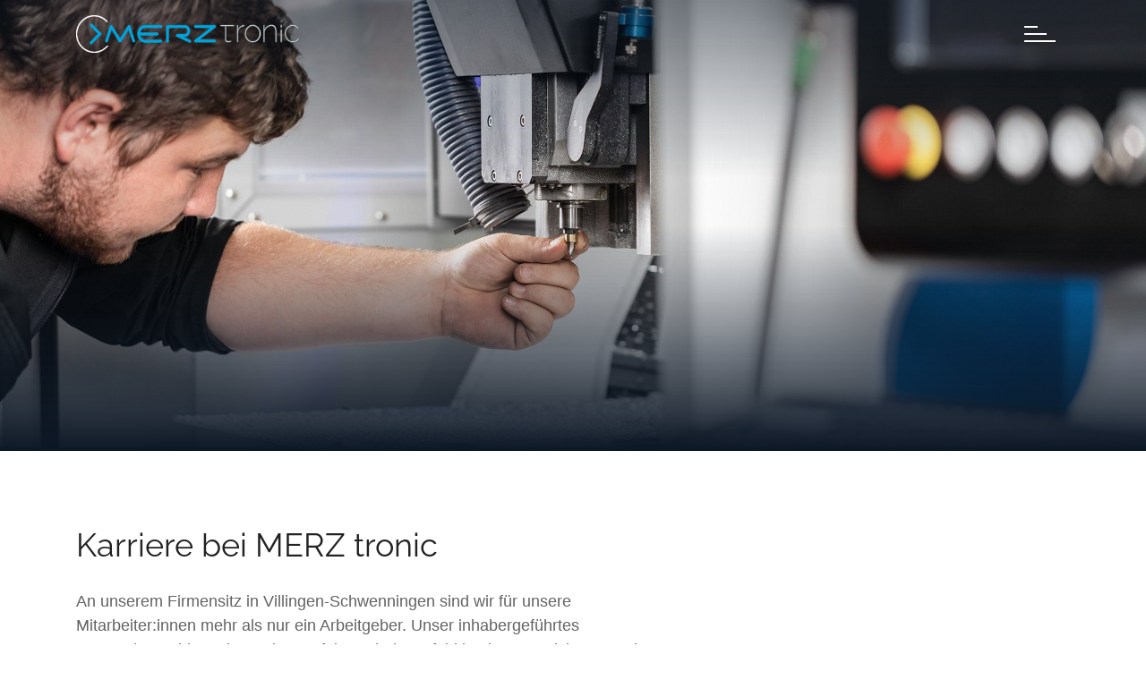

--- FILE ---
content_type: text/html; charset=UTF-8
request_url: https://www.merztronic.com/karriere/
body_size: 16763
content:
<!DOCTYPE html>
<html lang="de">
<head>
    <meta charset="UTF-8">
    <meta name="viewport" content="width=device-width, initial-scale=1">
    <meta http-equiv="X-UA-Compatible" content="IE=edge">
    <link rel="profile" href="http://gmpg.org/xfn/11">
    <link rel="pingback" href="https://www.merztronic.com/wp/xmlrpc.php">
	<link rel="stylesheet" href="https://use.typekit.net/hxg3gzr.css">
	
	

<link href="https://www.merztronic.com/wp/wp-content/uploads/omgf/omgf-stylesheet-74/omgf-stylesheet-74.css?ver=1661176840" rel="stylesheet"> 
<meta name='robots' content='index, follow, max-image-preview:large, max-snippet:-1, max-video-preview:-1' />

	<!-- This site is optimized with the Yoast SEO plugin v19.6 - https://yoast.com/wordpress/plugins/seo/ -->
	<title>Karriere - Merz tronic</title>
	<link rel="canonical" href="https://www.merztronic.com/karriere/" />
	<meta property="og:locale" content="de_DE" />
	<meta property="og:type" content="article" />
	<meta property="og:title" content="Karriere - Merz tronic" />
	<meta property="og:description" content="Aktuelles bei Merz tronic" />
	<meta property="og:url" content="https://www.merztronic.com/karriere/" />
	<meta property="og:site_name" content="Merz tronic" />
	<meta property="article:modified_time" content="2023-11-10T10:21:45+00:00" />
	<meta name="twitter:card" content="summary_large_image" />
	<meta name="twitter:label1" content="Geschätzte Lesezeit" />
	<meta name="twitter:data1" content="1 Minute" />
	<script type="application/ld+json" class="yoast-schema-graph">{"@context":"https://schema.org","@graph":[{"@type":"WebPage","@id":"https://www.merztronic.com/karriere/","url":"https://www.merztronic.com/karriere/","name":"Karriere - Merz tronic","isPartOf":{"@id":"https://www.merztronic.com/#website"},"datePublished":"2021-07-20T07:21:09+00:00","dateModified":"2023-11-10T10:21:45+00:00","breadcrumb":{"@id":"https://www.merztronic.com/karriere/#breadcrumb"},"inLanguage":"de","potentialAction":[{"@type":"ReadAction","target":["https://www.merztronic.com/karriere/"]}]},{"@type":"BreadcrumbList","@id":"https://www.merztronic.com/karriere/#breadcrumb","itemListElement":[{"@type":"ListItem","position":1,"name":"Startseite","item":"https://www.merztronic.com/"},{"@type":"ListItem","position":2,"name":"Karriere"}]},{"@type":"WebSite","@id":"https://www.merztronic.com/#website","url":"https://www.merztronic.com/","name":"Merz tronic","description":"Elektronische Eingabesysteme","publisher":{"@id":"https://www.merztronic.com/#organization"},"potentialAction":[{"@type":"SearchAction","target":{"@type":"EntryPoint","urlTemplate":"https://www.merztronic.com/?s={search_term_string}"},"query-input":"required name=search_term_string"}],"inLanguage":"de"},{"@type":"Organization","@id":"https://www.merztronic.com/#organization","name":"MERZ tronic GmbH","url":"https://www.merztronic.com/","sameAs":[],"logo":{"@type":"ImageObject","inLanguage":"de","@id":"https://www.merztronic.com/#/schema/logo/image/","url":"https://www.merztronic.com/wp/wp-content/uploads/2021/09/LOGO-merztronic.png","contentUrl":"https://www.merztronic.com/wp/wp-content/uploads/2021/09/LOGO-merztronic.png","width":768,"height":126,"caption":"MERZ tronic GmbH"},"image":{"@id":"https://www.merztronic.com/#/schema/logo/image/"}}]}</script>
	<!-- / Yoast SEO plugin. -->


<link rel='dns-prefetch' href='//www.merztronic.com' />
<link rel="alternate" type="application/rss+xml" title="Merz tronic &raquo; Feed" href="https://www.merztronic.com/feed/" />
<link rel="alternate" type="application/rss+xml" title="Merz tronic &raquo; Kommentar-Feed" href="https://www.merztronic.com/comments/feed/" />
<link rel="alternate" title="oEmbed (JSON)" type="application/json+oembed" href="https://www.merztronic.com/wp-json/oembed/1.0/embed?url=https%3A%2F%2Fwww.merztronic.com%2Fkarriere%2F" />
<link rel="alternate" title="oEmbed (XML)" type="text/xml+oembed" href="https://www.merztronic.com/wp-json/oembed/1.0/embed?url=https%3A%2F%2Fwww.merztronic.com%2Fkarriere%2F&#038;format=xml" />
<style id='wp-img-auto-sizes-contain-inline-css' type='text/css'>
img:is([sizes=auto i],[sizes^="auto," i]){contain-intrinsic-size:3000px 1500px}
/*# sourceURL=wp-img-auto-sizes-contain-inline-css */
</style>
<style id='wp-block-library-inline-css' type='text/css'>
:root{--wp-block-synced-color:#7a00df;--wp-block-synced-color--rgb:122,0,223;--wp-bound-block-color:var(--wp-block-synced-color);--wp-editor-canvas-background:#ddd;--wp-admin-theme-color:#007cba;--wp-admin-theme-color--rgb:0,124,186;--wp-admin-theme-color-darker-10:#006ba1;--wp-admin-theme-color-darker-10--rgb:0,107,160.5;--wp-admin-theme-color-darker-20:#005a87;--wp-admin-theme-color-darker-20--rgb:0,90,135;--wp-admin-border-width-focus:2px}@media (min-resolution:192dpi){:root{--wp-admin-border-width-focus:1.5px}}.wp-element-button{cursor:pointer}:root .has-very-light-gray-background-color{background-color:#eee}:root .has-very-dark-gray-background-color{background-color:#313131}:root .has-very-light-gray-color{color:#eee}:root .has-very-dark-gray-color{color:#313131}:root .has-vivid-green-cyan-to-vivid-cyan-blue-gradient-background{background:linear-gradient(135deg,#00d084,#0693e3)}:root .has-purple-crush-gradient-background{background:linear-gradient(135deg,#34e2e4,#4721fb 50%,#ab1dfe)}:root .has-hazy-dawn-gradient-background{background:linear-gradient(135deg,#faaca8,#dad0ec)}:root .has-subdued-olive-gradient-background{background:linear-gradient(135deg,#fafae1,#67a671)}:root .has-atomic-cream-gradient-background{background:linear-gradient(135deg,#fdd79a,#004a59)}:root .has-nightshade-gradient-background{background:linear-gradient(135deg,#330968,#31cdcf)}:root .has-midnight-gradient-background{background:linear-gradient(135deg,#020381,#2874fc)}:root{--wp--preset--font-size--normal:16px;--wp--preset--font-size--huge:42px}.has-regular-font-size{font-size:1em}.has-larger-font-size{font-size:2.625em}.has-normal-font-size{font-size:var(--wp--preset--font-size--normal)}.has-huge-font-size{font-size:var(--wp--preset--font-size--huge)}.has-text-align-center{text-align:center}.has-text-align-left{text-align:left}.has-text-align-right{text-align:right}.has-fit-text{white-space:nowrap!important}#end-resizable-editor-section{display:none}.aligncenter{clear:both}.items-justified-left{justify-content:flex-start}.items-justified-center{justify-content:center}.items-justified-right{justify-content:flex-end}.items-justified-space-between{justify-content:space-between}.screen-reader-text{border:0;clip-path:inset(50%);height:1px;margin:-1px;overflow:hidden;padding:0;position:absolute;width:1px;word-wrap:normal!important}.screen-reader-text:focus{background-color:#ddd;clip-path:none;color:#444;display:block;font-size:1em;height:auto;left:5px;line-height:normal;padding:15px 23px 14px;text-decoration:none;top:5px;width:auto;z-index:100000}html :where(.has-border-color){border-style:solid}html :where([style*=border-top-color]){border-top-style:solid}html :where([style*=border-right-color]){border-right-style:solid}html :where([style*=border-bottom-color]){border-bottom-style:solid}html :where([style*=border-left-color]){border-left-style:solid}html :where([style*=border-width]){border-style:solid}html :where([style*=border-top-width]){border-top-style:solid}html :where([style*=border-right-width]){border-right-style:solid}html :where([style*=border-bottom-width]){border-bottom-style:solid}html :where([style*=border-left-width]){border-left-style:solid}html :where(img[class*=wp-image-]){height:auto;max-width:100%}:where(figure){margin:0 0 1em}html :where(.is-position-sticky){--wp-admin--admin-bar--position-offset:var(--wp-admin--admin-bar--height,0px)}@media screen and (max-width:600px){html :where(.is-position-sticky){--wp-admin--admin-bar--position-offset:0px}}

/*# sourceURL=wp-block-library-inline-css */
</style><style id='wp-block-image-inline-css' type='text/css'>
.wp-block-image>a,.wp-block-image>figure>a{display:inline-block}.wp-block-image img{box-sizing:border-box;height:auto;max-width:100%;vertical-align:bottom}@media not (prefers-reduced-motion){.wp-block-image img.hide{visibility:hidden}.wp-block-image img.show{animation:show-content-image .4s}}.wp-block-image[style*=border-radius] img,.wp-block-image[style*=border-radius]>a{border-radius:inherit}.wp-block-image.has-custom-border img{box-sizing:border-box}.wp-block-image.aligncenter{text-align:center}.wp-block-image.alignfull>a,.wp-block-image.alignwide>a{width:100%}.wp-block-image.alignfull img,.wp-block-image.alignwide img{height:auto;width:100%}.wp-block-image .aligncenter,.wp-block-image .alignleft,.wp-block-image .alignright,.wp-block-image.aligncenter,.wp-block-image.alignleft,.wp-block-image.alignright{display:table}.wp-block-image .aligncenter>figcaption,.wp-block-image .alignleft>figcaption,.wp-block-image .alignright>figcaption,.wp-block-image.aligncenter>figcaption,.wp-block-image.alignleft>figcaption,.wp-block-image.alignright>figcaption{caption-side:bottom;display:table-caption}.wp-block-image .alignleft{float:left;margin:.5em 1em .5em 0}.wp-block-image .alignright{float:right;margin:.5em 0 .5em 1em}.wp-block-image .aligncenter{margin-left:auto;margin-right:auto}.wp-block-image :where(figcaption){margin-bottom:1em;margin-top:.5em}.wp-block-image.is-style-circle-mask img{border-radius:9999px}@supports ((-webkit-mask-image:none) or (mask-image:none)) or (-webkit-mask-image:none){.wp-block-image.is-style-circle-mask img{border-radius:0;-webkit-mask-image:url('data:image/svg+xml;utf8,<svg viewBox="0 0 100 100" xmlns="http://www.w3.org/2000/svg"><circle cx="50" cy="50" r="50"/></svg>');mask-image:url('data:image/svg+xml;utf8,<svg viewBox="0 0 100 100" xmlns="http://www.w3.org/2000/svg"><circle cx="50" cy="50" r="50"/></svg>');mask-mode:alpha;-webkit-mask-position:center;mask-position:center;-webkit-mask-repeat:no-repeat;mask-repeat:no-repeat;-webkit-mask-size:contain;mask-size:contain}}:root :where(.wp-block-image.is-style-rounded img,.wp-block-image .is-style-rounded img){border-radius:9999px}.wp-block-image figure{margin:0}.wp-lightbox-container{display:flex;flex-direction:column;position:relative}.wp-lightbox-container img{cursor:zoom-in}.wp-lightbox-container img:hover+button{opacity:1}.wp-lightbox-container button{align-items:center;backdrop-filter:blur(16px) saturate(180%);background-color:#5a5a5a40;border:none;border-radius:4px;cursor:zoom-in;display:flex;height:20px;justify-content:center;opacity:0;padding:0;position:absolute;right:16px;text-align:center;top:16px;width:20px;z-index:100}@media not (prefers-reduced-motion){.wp-lightbox-container button{transition:opacity .2s ease}}.wp-lightbox-container button:focus-visible{outline:3px auto #5a5a5a40;outline:3px auto -webkit-focus-ring-color;outline-offset:3px}.wp-lightbox-container button:hover{cursor:pointer;opacity:1}.wp-lightbox-container button:focus{opacity:1}.wp-lightbox-container button:focus,.wp-lightbox-container button:hover,.wp-lightbox-container button:not(:hover):not(:active):not(.has-background){background-color:#5a5a5a40;border:none}.wp-lightbox-overlay{box-sizing:border-box;cursor:zoom-out;height:100vh;left:0;overflow:hidden;position:fixed;top:0;visibility:hidden;width:100%;z-index:100000}.wp-lightbox-overlay .close-button{align-items:center;cursor:pointer;display:flex;justify-content:center;min-height:40px;min-width:40px;padding:0;position:absolute;right:calc(env(safe-area-inset-right) + 16px);top:calc(env(safe-area-inset-top) + 16px);z-index:5000000}.wp-lightbox-overlay .close-button:focus,.wp-lightbox-overlay .close-button:hover,.wp-lightbox-overlay .close-button:not(:hover):not(:active):not(.has-background){background:none;border:none}.wp-lightbox-overlay .lightbox-image-container{height:var(--wp--lightbox-container-height);left:50%;overflow:hidden;position:absolute;top:50%;transform:translate(-50%,-50%);transform-origin:top left;width:var(--wp--lightbox-container-width);z-index:9999999999}.wp-lightbox-overlay .wp-block-image{align-items:center;box-sizing:border-box;display:flex;height:100%;justify-content:center;margin:0;position:relative;transform-origin:0 0;width:100%;z-index:3000000}.wp-lightbox-overlay .wp-block-image img{height:var(--wp--lightbox-image-height);min-height:var(--wp--lightbox-image-height);min-width:var(--wp--lightbox-image-width);width:var(--wp--lightbox-image-width)}.wp-lightbox-overlay .wp-block-image figcaption{display:none}.wp-lightbox-overlay button{background:none;border:none}.wp-lightbox-overlay .scrim{background-color:#fff;height:100%;opacity:.9;position:absolute;width:100%;z-index:2000000}.wp-lightbox-overlay.active{visibility:visible}@media not (prefers-reduced-motion){.wp-lightbox-overlay.active{animation:turn-on-visibility .25s both}.wp-lightbox-overlay.active img{animation:turn-on-visibility .35s both}.wp-lightbox-overlay.show-closing-animation:not(.active){animation:turn-off-visibility .35s both}.wp-lightbox-overlay.show-closing-animation:not(.active) img{animation:turn-off-visibility .25s both}.wp-lightbox-overlay.zoom.active{animation:none;opacity:1;visibility:visible}.wp-lightbox-overlay.zoom.active .lightbox-image-container{animation:lightbox-zoom-in .4s}.wp-lightbox-overlay.zoom.active .lightbox-image-container img{animation:none}.wp-lightbox-overlay.zoom.active .scrim{animation:turn-on-visibility .4s forwards}.wp-lightbox-overlay.zoom.show-closing-animation:not(.active){animation:none}.wp-lightbox-overlay.zoom.show-closing-animation:not(.active) .lightbox-image-container{animation:lightbox-zoom-out .4s}.wp-lightbox-overlay.zoom.show-closing-animation:not(.active) .lightbox-image-container img{animation:none}.wp-lightbox-overlay.zoom.show-closing-animation:not(.active) .scrim{animation:turn-off-visibility .4s forwards}}@keyframes show-content-image{0%{visibility:hidden}99%{visibility:hidden}to{visibility:visible}}@keyframes turn-on-visibility{0%{opacity:0}to{opacity:1}}@keyframes turn-off-visibility{0%{opacity:1;visibility:visible}99%{opacity:0;visibility:visible}to{opacity:0;visibility:hidden}}@keyframes lightbox-zoom-in{0%{transform:translate(calc((-100vw + var(--wp--lightbox-scrollbar-width))/2 + var(--wp--lightbox-initial-left-position)),calc(-50vh + var(--wp--lightbox-initial-top-position))) scale(var(--wp--lightbox-scale))}to{transform:translate(-50%,-50%) scale(1)}}@keyframes lightbox-zoom-out{0%{transform:translate(-50%,-50%) scale(1);visibility:visible}99%{visibility:visible}to{transform:translate(calc((-100vw + var(--wp--lightbox-scrollbar-width))/2 + var(--wp--lightbox-initial-left-position)),calc(-50vh + var(--wp--lightbox-initial-top-position))) scale(var(--wp--lightbox-scale));visibility:hidden}}
/*# sourceURL=https://www.merztronic.com/wp/wp-includes/blocks/image/style.min.css */
</style>
<style id='global-styles-inline-css' type='text/css'>
:root{--wp--preset--aspect-ratio--square: 1;--wp--preset--aspect-ratio--4-3: 4/3;--wp--preset--aspect-ratio--3-4: 3/4;--wp--preset--aspect-ratio--3-2: 3/2;--wp--preset--aspect-ratio--2-3: 2/3;--wp--preset--aspect-ratio--16-9: 16/9;--wp--preset--aspect-ratio--9-16: 9/16;--wp--preset--color--black: #000000;--wp--preset--color--cyan-bluish-gray: #abb8c3;--wp--preset--color--white: #ffffff;--wp--preset--color--pale-pink: #f78da7;--wp--preset--color--vivid-red: #cf2e2e;--wp--preset--color--luminous-vivid-orange: #ff6900;--wp--preset--color--luminous-vivid-amber: #fcb900;--wp--preset--color--light-green-cyan: #7bdcb5;--wp--preset--color--vivid-green-cyan: #00d084;--wp--preset--color--pale-cyan-blue: #8ed1fc;--wp--preset--color--vivid-cyan-blue: #0693e3;--wp--preset--color--vivid-purple: #9b51e0;--wp--preset--gradient--vivid-cyan-blue-to-vivid-purple: linear-gradient(135deg,rgb(6,147,227) 0%,rgb(155,81,224) 100%);--wp--preset--gradient--light-green-cyan-to-vivid-green-cyan: linear-gradient(135deg,rgb(122,220,180) 0%,rgb(0,208,130) 100%);--wp--preset--gradient--luminous-vivid-amber-to-luminous-vivid-orange: linear-gradient(135deg,rgb(252,185,0) 0%,rgb(255,105,0) 100%);--wp--preset--gradient--luminous-vivid-orange-to-vivid-red: linear-gradient(135deg,rgb(255,105,0) 0%,rgb(207,46,46) 100%);--wp--preset--gradient--very-light-gray-to-cyan-bluish-gray: linear-gradient(135deg,rgb(238,238,238) 0%,rgb(169,184,195) 100%);--wp--preset--gradient--cool-to-warm-spectrum: linear-gradient(135deg,rgb(74,234,220) 0%,rgb(151,120,209) 20%,rgb(207,42,186) 40%,rgb(238,44,130) 60%,rgb(251,105,98) 80%,rgb(254,248,76) 100%);--wp--preset--gradient--blush-light-purple: linear-gradient(135deg,rgb(255,206,236) 0%,rgb(152,150,240) 100%);--wp--preset--gradient--blush-bordeaux: linear-gradient(135deg,rgb(254,205,165) 0%,rgb(254,45,45) 50%,rgb(107,0,62) 100%);--wp--preset--gradient--luminous-dusk: linear-gradient(135deg,rgb(255,203,112) 0%,rgb(199,81,192) 50%,rgb(65,88,208) 100%);--wp--preset--gradient--pale-ocean: linear-gradient(135deg,rgb(255,245,203) 0%,rgb(182,227,212) 50%,rgb(51,167,181) 100%);--wp--preset--gradient--electric-grass: linear-gradient(135deg,rgb(202,248,128) 0%,rgb(113,206,126) 100%);--wp--preset--gradient--midnight: linear-gradient(135deg,rgb(2,3,129) 0%,rgb(40,116,252) 100%);--wp--preset--font-size--small: 13px;--wp--preset--font-size--medium: 20px;--wp--preset--font-size--large: 36px;--wp--preset--font-size--x-large: 42px;--wp--preset--spacing--20: 0.44rem;--wp--preset--spacing--30: 0.67rem;--wp--preset--spacing--40: 1rem;--wp--preset--spacing--50: 1.5rem;--wp--preset--spacing--60: 2.25rem;--wp--preset--spacing--70: 3.38rem;--wp--preset--spacing--80: 5.06rem;--wp--preset--shadow--natural: 6px 6px 9px rgba(0, 0, 0, 0.2);--wp--preset--shadow--deep: 12px 12px 50px rgba(0, 0, 0, 0.4);--wp--preset--shadow--sharp: 6px 6px 0px rgba(0, 0, 0, 0.2);--wp--preset--shadow--outlined: 6px 6px 0px -3px rgb(255, 255, 255), 6px 6px rgb(0, 0, 0);--wp--preset--shadow--crisp: 6px 6px 0px rgb(0, 0, 0);}:where(.is-layout-flex){gap: 0.5em;}:where(.is-layout-grid){gap: 0.5em;}body .is-layout-flex{display: flex;}.is-layout-flex{flex-wrap: wrap;align-items: center;}.is-layout-flex > :is(*, div){margin: 0;}body .is-layout-grid{display: grid;}.is-layout-grid > :is(*, div){margin: 0;}:where(.wp-block-columns.is-layout-flex){gap: 2em;}:where(.wp-block-columns.is-layout-grid){gap: 2em;}:where(.wp-block-post-template.is-layout-flex){gap: 1.25em;}:where(.wp-block-post-template.is-layout-grid){gap: 1.25em;}.has-black-color{color: var(--wp--preset--color--black) !important;}.has-cyan-bluish-gray-color{color: var(--wp--preset--color--cyan-bluish-gray) !important;}.has-white-color{color: var(--wp--preset--color--white) !important;}.has-pale-pink-color{color: var(--wp--preset--color--pale-pink) !important;}.has-vivid-red-color{color: var(--wp--preset--color--vivid-red) !important;}.has-luminous-vivid-orange-color{color: var(--wp--preset--color--luminous-vivid-orange) !important;}.has-luminous-vivid-amber-color{color: var(--wp--preset--color--luminous-vivid-amber) !important;}.has-light-green-cyan-color{color: var(--wp--preset--color--light-green-cyan) !important;}.has-vivid-green-cyan-color{color: var(--wp--preset--color--vivid-green-cyan) !important;}.has-pale-cyan-blue-color{color: var(--wp--preset--color--pale-cyan-blue) !important;}.has-vivid-cyan-blue-color{color: var(--wp--preset--color--vivid-cyan-blue) !important;}.has-vivid-purple-color{color: var(--wp--preset--color--vivid-purple) !important;}.has-black-background-color{background-color: var(--wp--preset--color--black) !important;}.has-cyan-bluish-gray-background-color{background-color: var(--wp--preset--color--cyan-bluish-gray) !important;}.has-white-background-color{background-color: var(--wp--preset--color--white) !important;}.has-pale-pink-background-color{background-color: var(--wp--preset--color--pale-pink) !important;}.has-vivid-red-background-color{background-color: var(--wp--preset--color--vivid-red) !important;}.has-luminous-vivid-orange-background-color{background-color: var(--wp--preset--color--luminous-vivid-orange) !important;}.has-luminous-vivid-amber-background-color{background-color: var(--wp--preset--color--luminous-vivid-amber) !important;}.has-light-green-cyan-background-color{background-color: var(--wp--preset--color--light-green-cyan) !important;}.has-vivid-green-cyan-background-color{background-color: var(--wp--preset--color--vivid-green-cyan) !important;}.has-pale-cyan-blue-background-color{background-color: var(--wp--preset--color--pale-cyan-blue) !important;}.has-vivid-cyan-blue-background-color{background-color: var(--wp--preset--color--vivid-cyan-blue) !important;}.has-vivid-purple-background-color{background-color: var(--wp--preset--color--vivid-purple) !important;}.has-black-border-color{border-color: var(--wp--preset--color--black) !important;}.has-cyan-bluish-gray-border-color{border-color: var(--wp--preset--color--cyan-bluish-gray) !important;}.has-white-border-color{border-color: var(--wp--preset--color--white) !important;}.has-pale-pink-border-color{border-color: var(--wp--preset--color--pale-pink) !important;}.has-vivid-red-border-color{border-color: var(--wp--preset--color--vivid-red) !important;}.has-luminous-vivid-orange-border-color{border-color: var(--wp--preset--color--luminous-vivid-orange) !important;}.has-luminous-vivid-amber-border-color{border-color: var(--wp--preset--color--luminous-vivid-amber) !important;}.has-light-green-cyan-border-color{border-color: var(--wp--preset--color--light-green-cyan) !important;}.has-vivid-green-cyan-border-color{border-color: var(--wp--preset--color--vivid-green-cyan) !important;}.has-pale-cyan-blue-border-color{border-color: var(--wp--preset--color--pale-cyan-blue) !important;}.has-vivid-cyan-blue-border-color{border-color: var(--wp--preset--color--vivid-cyan-blue) !important;}.has-vivid-purple-border-color{border-color: var(--wp--preset--color--vivid-purple) !important;}.has-vivid-cyan-blue-to-vivid-purple-gradient-background{background: var(--wp--preset--gradient--vivid-cyan-blue-to-vivid-purple) !important;}.has-light-green-cyan-to-vivid-green-cyan-gradient-background{background: var(--wp--preset--gradient--light-green-cyan-to-vivid-green-cyan) !important;}.has-luminous-vivid-amber-to-luminous-vivid-orange-gradient-background{background: var(--wp--preset--gradient--luminous-vivid-amber-to-luminous-vivid-orange) !important;}.has-luminous-vivid-orange-to-vivid-red-gradient-background{background: var(--wp--preset--gradient--luminous-vivid-orange-to-vivid-red) !important;}.has-very-light-gray-to-cyan-bluish-gray-gradient-background{background: var(--wp--preset--gradient--very-light-gray-to-cyan-bluish-gray) !important;}.has-cool-to-warm-spectrum-gradient-background{background: var(--wp--preset--gradient--cool-to-warm-spectrum) !important;}.has-blush-light-purple-gradient-background{background: var(--wp--preset--gradient--blush-light-purple) !important;}.has-blush-bordeaux-gradient-background{background: var(--wp--preset--gradient--blush-bordeaux) !important;}.has-luminous-dusk-gradient-background{background: var(--wp--preset--gradient--luminous-dusk) !important;}.has-pale-ocean-gradient-background{background: var(--wp--preset--gradient--pale-ocean) !important;}.has-electric-grass-gradient-background{background: var(--wp--preset--gradient--electric-grass) !important;}.has-midnight-gradient-background{background: var(--wp--preset--gradient--midnight) !important;}.has-small-font-size{font-size: var(--wp--preset--font-size--small) !important;}.has-medium-font-size{font-size: var(--wp--preset--font-size--medium) !important;}.has-large-font-size{font-size: var(--wp--preset--font-size--large) !important;}.has-x-large-font-size{font-size: var(--wp--preset--font-size--x-large) !important;}
/*# sourceURL=global-styles-inline-css */
</style>

<style id='classic-theme-styles-inline-css' type='text/css'>
/*! This file is auto-generated */
.wp-block-button__link{color:#fff;background-color:#32373c;border-radius:9999px;box-shadow:none;text-decoration:none;padding:calc(.667em + 2px) calc(1.333em + 2px);font-size:1.125em}.wp-block-file__button{background:#32373c;color:#fff;text-decoration:none}
/*# sourceURL=/wp-includes/css/classic-themes.min.css */
</style>
<link rel='stylesheet' id='wpo_min-header-0-css' href='https://www.merztronic.com/wp/wp-content/cache/wpo-minify/1764789449/assets/wpo-minify-header-236872f9.min.css' type='text/css' media='all' />
<script type="text/javascript" id="wpo_min-header-0-js-extra">
/* <![CDATA[ */
var sowAccordion = {"scrollto_after_change":"1","scrollto_offset":"90"};
//# sourceURL=wpo_min-header-0-js-extra
/* ]]> */
</script>
<script type="text/javascript" src="https://www.merztronic.com/wp/wp-content/cache/wpo-minify/1764789449/assets/wpo-minify-header-126d1837.min.js" id="wpo_min-header-0-js"></script>
<link rel="https://api.w.org/" href="https://www.merztronic.com/wp-json/" /><link rel="alternate" title="JSON" type="application/json" href="https://www.merztronic.com/wp-json/wp/v2/pages/11" /><link rel="EditURI" type="application/rsd+xml" title="RSD" href="https://www.merztronic.com/wp/xmlrpc.php?rsd" />
<meta name="generator" content="WordPress 6.9" />
<link rel='shortlink' href='https://www.merztronic.com/?p=11' />
<link rel="pingback" href="https://www.merztronic.com/wp/xmlrpc.php">    <style type="text/css">
        #page-sub-header { background: #fff; }
    </style>
    	<style type="text/css">
			.site-title,
		.site-description {
			position: absolute;
			clip: rect(1px, 1px, 1px, 1px);
		}
		</style>
	<style media="all" id="siteorigin-panels-layouts-head">/* Layout 11 */ #pgc-11-0-0 , #pgc-11-1-0 { width:100%;width:calc(100% - ( 0 * 30px ) ) } #pg-11-0 , #pg-11-1 , #pg-11-2 , #pl-11 .so-panel , #pl-11 .so-panel:last-of-type { margin-bottom:0px } #pgc-11-2-0 , #pgc-11-3-0 { width:58.3%;width:calc(58.3% - ( 0.417 * 30px ) ) } #pgc-11-2-1 , #pgc-11-3-1 { width:41.7%;width:calc(41.7% - ( 0.583 * 30px ) ) } #pg-11-0> .panel-row-style { background-image:url(https://www.merztronic.com/wp/wp-content/uploads/2022/09/merztronic_karriere-1.jpg);background-position:center center;background-size:cover } #pg-11-0.panel-has-style > .panel-row-style, #pg-11-0.panel-no-style , #pg-11-1.panel-has-style > .panel-row-style, #pg-11-1.panel-no-style , #pg-11-2.panel-has-style > .panel-row-style, #pg-11-2.panel-no-style , #pg-11-3.panel-has-style > .panel-row-style, #pg-11-3.panel-no-style { -webkit-align-items:flex-start;align-items:flex-start } #pg-11-1> .panel-row-style { padding:30px 0px 20px 0px;display:none } #pg-11-2> .panel-row-style { padding:80px 0px 0px 0px } #pg-11-3> .panel-row-style { padding:50px 0px 0px 0px } #panel-11-3-0-1> .panel-widget-style { padding:20px 0px 0px 0px } #panel-11-3-1-0> .panel-widget-style { background-color:#eeeeee;padding:40px 25px 20px 25px } @media (max-width:820px){ #pg-11-0.panel-no-style, #pg-11-0.panel-has-style > .panel-row-style, #pg-11-0 , #pg-11-1.panel-no-style, #pg-11-1.panel-has-style > .panel-row-style, #pg-11-1 , #pg-11-2.panel-no-style, #pg-11-2.panel-has-style > .panel-row-style, #pg-11-2 , #pg-11-3.panel-no-style, #pg-11-3.panel-has-style > .panel-row-style, #pg-11-3 { -webkit-flex-direction:column;-ms-flex-direction:column;flex-direction:column } #pg-11-0 > .panel-grid-cell , #pg-11-0 > .panel-row-style > .panel-grid-cell , #pg-11-1 > .panel-grid-cell , #pg-11-1 > .panel-row-style > .panel-grid-cell , #pg-11-2 > .panel-grid-cell , #pg-11-2 > .panel-row-style > .panel-grid-cell , #pg-11-3 > .panel-grid-cell , #pg-11-3 > .panel-row-style > .panel-grid-cell { width:100%;margin-right:0 } #pgc-11-2-0 , #pgc-11-3-0 , #pl-11 .panel-grid .panel-grid-cell-mobile-last { margin-bottom:0px } #pl-11 .panel-grid-cell { padding:0 } #pl-11 .panel-grid .panel-grid-cell-empty { display:none }  } </style><link rel="icon" href="https://www.merztronic.com/wp/wp-content/uploads/2021/11/cropped-Merz-tronic-favicon-32x32.png" sizes="32x32" />
<link rel="icon" href="https://www.merztronic.com/wp/wp-content/uploads/2021/11/cropped-Merz-tronic-favicon-192x192.png" sizes="192x192" />
<link rel="apple-touch-icon" href="https://www.merztronic.com/wp/wp-content/uploads/2021/11/cropped-Merz-tronic-favicon-180x180.png" />
<meta name="msapplication-TileImage" content="https://www.merztronic.com/wp/wp-content/uploads/2021/11/cropped-Merz-tronic-favicon-270x270.png" />
<link rel='stylesheet' id='wpo_min-footer-0-css' href='https://www.merztronic.com/wp/wp-content/cache/wpo-minify/1764789449/assets/wpo-minify-footer-502c18f0.min.css' type='text/css' media='all' />
</head>

<body class="wp-singular page-template-default page page-id-11 wp-theme-wp-bootstrap-starter wp-child-theme-wp-bootstrap-starter-CHILD siteorigin-panels siteorigin-panels-before-js metaslider-plugin wp-featherlight-captions">
	
<div id="page" class="site">
	<a class="skip-link screen-reader-text" href="#content">Skip to content</a>
    	<header id="masthead" class="site-header navbar-static-top navbar-light" role="banner">
        
            <nav class="navbar navbar-expand-xl p-0">
				<div class="container">
                <div class="navbar-brand">
                                            <a href="https://www.merztronic.com/">
                            <img src="https://relaunch.merztronic.com/wp/wp-content/uploads/2021/09/LOGO-merztronic.png" alt="Merz tronic">
                        </a>
                    
                </div>
					<div class="navbar-right">
						
					
                 <button class="navbar-toggle" type="button" aria-controls="" aria-expanded="false" aria-label="Toggle navigation">
				  <span class="navbar-toggle-icon">
					<em></em>
				  </span>
            	</button>
				
						</div>
				</div>
				<div class="navbar-main-nav">
          <div class="container">
            <div id="main-nav" class="justify-content-start"><ul id="menu-main-menu-de" class="navbar-navi"><li id="menu-item-17" class="menu-item menu-item-type-post_type menu-item-object-page"><a href="https://www.merztronic.com/leistungen/">Leistungen</a></li>
<li id="menu-item-18" class="menu-item menu-item-type-post_type menu-item-object-page"><a href="https://www.merztronic.com/unternehmen/">Unternehmen</a></li>
<li id="menu-item-16" class="menu-item menu-item-type-post_type menu-item-object-page current-menu-item page_item page-item-11 current_page_item"><a href="https://www.merztronic.com/karriere/">Karriere</a></li>
<li id="menu-item-15" class="menu-item menu-item-type-post_type menu-item-object-page"><a href="https://www.merztronic.com/kontakt/">Kontakt</a></li>
</ul></div>            
           
          </div>
        </div>
            </nav>
        
	</header><!-- #masthead -->

	<div id="content" class="site-content">
		
                <div class="container">
	<div class="row">
	<section id="primary" class="content-area col-sm-12 col-lg-12">
		<main id="main" class="site-main" role="main">

			
<article id="post-11" class="post-11 page type-page status-publish hentry">
	

	<div class="entry-content">
		<div id="pl-11"  class="panel-layout" ><div id="pg-11-0"  class="panel-grid panel-has-style" ><div class="viewport siteorigin-panels-stretch panel-row-style panel-row-style-for-11-0" data-stretch-type="full" ><div id="pgc-11-0-0"  class="panel-grid-cell panel-grid-cell-empty" ></div></div></div><div id="pg-11-1"  class="panel-grid panel-has-style" ><div class="news siteorigin-panels-stretch panel-row-style panel-row-style-for-11-1" data-stretch-type="full" ><div id="pgc-11-1-0"  class="panel-grid-cell" ><div id="panel-11-1-0-0" class="so-panel widget widget_sow-editor panel-first-child" data-index="0" ><div
			
			class="so-widget-sow-editor so-widget-sow-editor-base"
			
		>
<div class="siteorigin-widget-tinymce textwidget">
	<h5><span class="white">Aktuelles bei Merz tronic</span></h5>
<hr />
</div>
</div></div><div id="panel-11-1-0-1" class="so-panel widget widget_siteorigin-panels-postloop panel-last-child" data-index="1" ><div class="row">
		<div class="col-12 col-lg-4 col-md-6 col-sm-6">
			<div class="container-news">
				<div class="row">
					<div class="col-12 col-lg-5 col-md-5 col-sm-5">
							<div class="news-img" style="background:url(https://www.merztronic.com/wp/wp-content/uploads/2021/09/haus-merz.jpg)">
									
							</div>

					</div>
					<div class="col-12 col-lg-7 col-md-7 col-sm-7">
						<div class="news-content">
							<p>
							<strong>Einzug ins neue Firmengebäude:</strong>
								ab 01. Juli finden Sie uns							</p>
							<a href="https://www.merztronic.com/news/einzug-ins-neue-firmengebaeude/">
								weiterlesen
							</a>
						</div>
					</div>


				</div>
			</div>
		</div>
</div>
</div></div></div></div><div id="pg-11-2"  class="panel-grid panel-has-style" ><div class="siteorigin-panels-stretch panel-row-style panel-row-style-for-11-2" data-stretch-type="full" ><div id="pgc-11-2-0"  class="panel-grid-cell" ><div id="panel-11-2-0-0" class="so-panel widget widget_sow-editor panel-first-child panel-last-child" data-index="2" ><div
			
			class="so-widget-sow-editor so-widget-sow-editor-base"
			
		>
<div class="siteorigin-widget-tinymce textwidget">
	<h1>Karriere bei MERZ tronic</h1>
<div class="ce_text two_third first block">
<p>An unserem Firmensitz in Villingen-Schwenningen sind wir für unsere Mitarbeiter:innen mehr als nur ein Arbeitgeber. Unser inhabergeführtes Unternehmen bietet Ihnen das perfekte Arbeitsumfeld in einem motivierten und engagierten Team. Werden auch Sie Teil der Erfolgsgeschichte.</p>
<p>Sollten Sie der Meinung sein, dass Sie mit Ihrem Know-how in unser Team passen, würden wir uns sehr über eine Bewerbung freuen.</p>
</div>
</div>
</div></div></div><div id="pgc-11-2-1"  class="panel-grid-cell" ><div id="panel-11-2-1-0" class="so-panel widget widget_sow-image panel-first-child panel-last-child" data-index="3" ><div class="fade-in panel-widget-style panel-widget-style-for-11-2-1-0" ><div
			
			class="so-widget-sow-image so-widget-sow-image-default-8b5b6f678277-11"
			
		>
<div class="sow-image-container">
		<img 
	src="https://www.merztronic.com/wp/wp-content/uploads/2022/03/merztronic_produktion_karriere-e1648737104107.jpg" width="1868" height="922" srcset="https://www.merztronic.com/wp/wp-content/uploads/2022/03/merztronic_produktion_karriere-e1648737104107.jpg 1868w, https://www.merztronic.com/wp/wp-content/uploads/2022/03/merztronic_produktion_karriere-e1648737104107-300x148.jpg 300w, https://www.merztronic.com/wp/wp-content/uploads/2022/03/merztronic_produktion_karriere-e1648737104107-1024x505.jpg 1024w, https://www.merztronic.com/wp/wp-content/uploads/2022/03/merztronic_produktion_karriere-e1648737104107-768x379.jpg 768w, https://www.merztronic.com/wp/wp-content/uploads/2022/03/merztronic_produktion_karriere-e1648737104107-1536x758.jpg 1536w" sizes="(max-width: 1868px) 100vw, 1868px" title="Leiterplatten" alt="Leiterplatten Produktion" 		class="so-widget-image"/>
	</div>

</div></div></div></div></div></div><div id="pg-11-3"  class="panel-grid panel-has-style" ><div class="siteorigin-panels-stretch panel-row-style panel-row-style-for-11-3" data-stretch-type="full" ><div id="pgc-11-3-0"  class="panel-grid-cell" ><div id="panel-11-3-0-0" class="so-panel widget widget_sow-editor panel-first-child" data-index="4" ><div
			
			class="so-widget-sow-editor so-widget-sow-editor-base"
			
		>
<div class="siteorigin-widget-tinymce textwidget">
	<div class="ce_text two_third first block">
<p>Zur Verstärkung unseres Teams suchen wir zum nächstmöglichen Zeitpunkt einen:</p>
</div>
</div>
</div></div><div id="panel-11-3-0-1" class="so-panel widget widget_sow-accordion panel-last-child" data-index="5" ><div class="panel-widget-style panel-widget-style-for-11-3-0-1" ><div
			
			class="so-widget-sow-accordion so-widget-sow-accordion-default-21ed9240f220-11"
			
		><div>
	<div class="sow-accordion">
			<div class="sow-accordion-panel
				"
			data-anchor-id="cad-cam-programmierer-einrichter-m-w-d">
				<div class="sow-accordion-panel-header-container" role="heading" aria-level="2">
					<div class="sow-accordion-panel-header" tabindex="0" role="button" id="accordion-label-cadcam-programmierer-einrichter-mwd" aria-controls="accordion-content-cadcam-programmierer-einrichter-mwd" aria-expanded="false">
						<div class="sow-accordion-title sow-accordion-title-icon-left">
														CAD/CAM-Programmierer/-Einrichter (m/w/d)													</div>
						<div class="sow-accordion-open-close-button">
							<div class="sow-accordion-open-button">
								<span class="sow-icon-ionicons" data-sow-icon="&#xf218;"
		 
		aria-hidden="true"></span>							</div>
							<div class="sow-accordion-close-button">
								<span class="sow-icon-ionicons" data-sow-icon="&#xf209;"
		 
		aria-hidden="true"></span>							</div>
						</div>
					</div>
				</div>

			<div
				class="sow-accordion-panel-content"
				role="region"
				aria-labelledby="accordion-label-cadcam-programmierer-einrichter-mwd"
				id="accordion-content-cadcam-programmierer-einrichter-mwd"
				style="display: none;"			>
				<div class="sow-accordion-panel-border">
					<p class="p1"><strong>Ihre Aufgaben</strong></p>
<ul>
<li class="p1">Einrichtung/Rüstung der Maschinen (3-5-Achs-Maschinen auch simultan sowie Dreh-/Fräszentren)</li>
<li class="p1">CAD/CAM-Programmierung mit SolidWorks/SolidCAM</li>
</ul>
<p class="p1"><strong>Ihr Profil</strong></p>
<ul>
<li class="p1">Abgeschlossene Ausbildung als CNC-Zerspanungsmechaniker o.Ä.</li>
<li class="p1">Mehrjährige Berufserfahrung im CNC-Mechanikbereich(Programmierung und Rüstung von 3-5-Achs-Maschinen)</li>
<li class="p1">Bestenfalls Erfahrungen mit DMG-Mori-Maschinen und SolidWorks/CAM</li>
<li class="p1">Gute Kommunikationsfähigkeit und analytisches Denken</li>
<li class="p1">Ausgeprägte Lernbereitschaft und Teamfähigkeit</li>
<li class="p1">Hohe Flexibilität und Interesse an stetiger Abwechslung und Weiterentwicklung</li>
</ul>
<p><strong>Wir bieten Ihnen</strong></p>
<ul>
<li class="p1">Attraktive Gehaltsmodelle</li>
<li class="p1">Hochmoderner Maschinenpark mit allen Variationen von DMG Mori<br />
bspw. DMU 95 MB + CMX 70 U mit moderner Automationstechnik<br />
hinzu kommen ein Dreh-/Fräszentrum mit Stangenlader und Robotik zur 100% Automation</li>
<li class="p1">Eine hohe Produktvielfalt von hochkomplexen Musterteilen bis hin zur Großserie</li>
<li class="p1">Dienstfahrrad</li>
<li class="p1">Schulungsmöglichkeiten</li>
<li class="p1">Regelmäßige Firmenevents</li>
</ul>
				</div>
			</div>
		</div>
			<div class="sow-accordion-panel
				"
			data-anchor-id="cnc-zerspanungsmechaniker-m-w-d">
				<div class="sow-accordion-panel-header-container" role="heading" aria-level="2">
					<div class="sow-accordion-panel-header" tabindex="0" role="button" id="accordion-label-cnc-zerspanungsmechaniker-mwd" aria-controls="accordion-content-cnc-zerspanungsmechaniker-mwd" aria-expanded="false">
						<div class="sow-accordion-title sow-accordion-title-icon-left">
														CNC-Zerspanungsmechaniker (m/w/d)													</div>
						<div class="sow-accordion-open-close-button">
							<div class="sow-accordion-open-button">
								<span class="sow-icon-ionicons" data-sow-icon="&#xf218;"
		 
		aria-hidden="true"></span>							</div>
							<div class="sow-accordion-close-button">
								<span class="sow-icon-ionicons" data-sow-icon="&#xf209;"
		 
		aria-hidden="true"></span>							</div>
						</div>
					</div>
				</div>

			<div
				class="sow-accordion-panel-content"
				role="region"
				aria-labelledby="accordion-label-cnc-zerspanungsmechaniker-mwd"
				id="accordion-content-cnc-zerspanungsmechaniker-mwd"
				style="display: none;"			>
				<div class="sow-accordion-panel-border">
					<p class="p1"><strong>Ihre Aufgaben</strong></p>
<ul>
<li class="p1">Einrichtung / Rüstung der Maschinen</li>
<li class="p1">Maschinenbedienung</li>
<li class="p1">Programmerstellung für 3-5 Achs-Fräsmaschinen</li>
</ul>
<p class="p1"><strong>Ihr Profil</strong></p>
<ul>
<li class="p1">Abgeschlossene Ausbildung als CNC Zerspanungsmechaniker o.Ä.</li>
<li class="p1">Mehrjährige Berufserfahrung im Mechanik-Bereich</li>
<li class="p1">Gute Kommunikationsfähigkeit und analytische Fähigkeiten</li>
<li class="p1">Ausgeprägte Lernbereitschaft und Teamfähigkeit</li>
</ul>
<p>Zu den allgemeinen Aufgaben gehören temporär auch weitere mechanische Tätigkeiten: (Schleifen, Montage von Einpressbolzen, Perlenstrahlen etc.)</p>
				</div>
			</div>
		</div>
			<div class="sow-accordion-panel
				"
			data-anchor-id="maschinen-bediener-m-w-d-fraes-drehfraesmaschinen">
				<div class="sow-accordion-panel-header-container" role="heading" aria-level="2">
					<div class="sow-accordion-panel-header" tabindex="0" role="button" id="accordion-label-maschinen-bediener-mwd-fr%c3%a4s-drehfr%c3%a4smaschinen" aria-controls="accordion-content-maschinen-bediener-mwd-fr%c3%a4s-drehfr%c3%a4smaschinen" aria-expanded="false">
						<div class="sow-accordion-title sow-accordion-title-icon-left">
														Maschinen-Bediener (m/w/d) (Fräs-Drehfräsmaschinen)													</div>
						<div class="sow-accordion-open-close-button">
							<div class="sow-accordion-open-button">
								<span class="sow-icon-ionicons" data-sow-icon="&#xf218;"
		 
		aria-hidden="true"></span>							</div>
							<div class="sow-accordion-close-button">
								<span class="sow-icon-ionicons" data-sow-icon="&#xf209;"
		 
		aria-hidden="true"></span>							</div>
						</div>
					</div>
				</div>

			<div
				class="sow-accordion-panel-content"
				role="region"
				aria-labelledby="accordion-label-maschinen-bediener-mwd-fr%c3%a4s-drehfr%c3%a4smaschinen"
				id="accordion-content-maschinen-bediener-mwd-fr%c3%a4s-drehfr%c3%a4smaschinen"
				style="display: none;"			>
				<div class="sow-accordion-panel-border">
					<p class="p1"><strong>Ihre Aufgaben</strong></p>
<ul>
<li class="p1">Bedienung und Bestückung von Fräs- und Drehfräsmaschinen</li>
<li class="p1">Durchführung von Messvorgängen zur Einhaltung der Qualitätsvorgaben</li>
<li class="p1">Generelle Koordination des eigenen Fertigungsbereiches (Bezüglich Materialfluss und der Liefertermine)</li>
<li class="p1">Zu den allgemeinen Aufgaben gehören temporär auch weitere mechanische Tätigkeiten:<br />
Schleifen, Montage von Einpressbolzen, Perlenstrahlen etc.</li>
</ul>
<p class="p1"><strong>Ihr Profil</strong></p>
<ul>
<li class="p1">Bestenfalls eine abgeschlossene Ausbildung im Mechanik-Bereich</li>
<li class="p1">Mehrjährige Erfahrung im Metallbereich</li>
<li class="p1">Gute Kommunikationsfähigkeit und analytische Fähigkeiten</li>
<li class="p1">Ausgeprägte Lernbereitschaft und Teamfähigkeit</li>
<li class="p1">Interesse an einem sich stetig wandelnden Produktportfolio</li>
</ul>
<p><strong>Wir bieten Ihnen</strong></p>
<ul>
<li class="p1">Attraktive Gehaltsmodelle</li>
<li class="p1">Hochmoderner Maschinenpark mit allen Variationen von DMG Mori<br />
bspw. DMU 95 MB + CMX 70 U mit moderner Automationstechnik<br />
hinzu kommen ein Dreh-/Fräszentrum mit Stangenlader (CLX450 TC) und<br />
Robotik zur 100 % Automation</li>
<li class="p1">Eine hohe Produktvielfalt von hochkomplexen Musterteilen bis hin zur Großserie</li>
<li class="p1">Möglichkeit zu einem Dienstfahrrad</li>
<li class="p1">Schulungsmöglichkeiten</li>
<li class="p1">Regelmäßige Firmenevents</li>
</ul>
				</div>
			</div>
		</div>
		</div>
</div>
</div></div></div></div><div id="pgc-11-3-1"  class="panel-grid-cell" ><div id="panel-11-3-1-0" class="so-panel widget widget_sow-editor panel-first-child panel-last-child" data-index="6" ><div class="shadow panel-widget-style panel-widget-style-for-11-3-1-0" ><div
			
			class="so-widget-sow-editor so-widget-sow-editor-base"
			
		>
<div class="siteorigin-widget-tinymce textwidget">
	<p>Ihre Bewerbung senden Sie bitte an: (Gerne auch per E-Mail)</p>
<p><strong>MERZ tronic GmbH<br />
</strong>Siederstraße 50<br />
78054 Villingen-Schwenningen<br />
Tel. +49 7720 9418420<br />
<a href="mailto:info@merztronic.com" target="_blank" rel="noopener">info@merztronic.com</a></p>
</div>
</div></div></div></div></div></div></div>	</div><!-- .entry-content -->

	                        <div class=""><section id="kontakt-karriere" class="widget widget_siteorigin-panels-builder"><div id="pl-w62d9562f31ec8"  class="panel-layout" ><div id="pg-w62d9562f31ec8-0"  class="panel-grid panel-has-style" ><div class="section_ kontakt siteorigin-panels-stretch panel-row-style panel-row-style-for-w62d9562f31ec8-0" data-stretch-type="full" ><div id="pgc-w62d9562f31ec8-0-0"  class="panel-grid-cell" ><div id="panel-w62d9562f31ec8-0-0-0" class="widget_text so-panel widget widget_custom_html panel-first-child panel-last-child" data-index="0" ><div class="widget_text chat panel-widget-style panel-widget-style-for-w62d9562f31ec8-0-0-0" ><div class="textwidget custom-html-widget"><svg id="Ebene_1" data-name="Ebene 1" xmlns="http://www.w3.org/2000/svg" viewBox="0 0 280.85 248.39">
  <path class="cls-3 path1" d="M255.93,52.68c-51.63,.03-103.27-.08-154.9,.07-14.84,.04-24.55,10.22-24.56,24.98-.02,31.98-.02,63.95,.02,95.93,0,1.98,.07,4.02,.52,5.93,2.78,11.95,12.16,19.12,25.19,19.14,34.48,.05,68.96,.1,103.43-.08,4.46-.02,7.28,1.33,9.99,4.89,9.78,12.84,19.96,25.38,29.9,38.1,1.96,2.5,4.04,4.74,6.85,6.25h2c5.92-1.56,7.79-3.78,8.31-9.95,.15-1.82,.1-3.64,.1-5.46,0-9.44,.05-18.88-.02-28.31-.02-3.17,1.05-5.23,4.06-6.61,7.53-3.47,12.37-9.18,13.54-17.62V71c-4.5-10.96-11.64-18.33-24.42-18.32Zm16.22,119.64c-.01,10.42-4.63,15.84-14.97,17.67-3.68,.65-4.84,2.85-4.81,6.35,.09,11.32,.03,22.65,.03,33.97v6.37c-11.03-13.95-21.26-26.63-31.16-39.56-3.91-5.11-8.58-7.19-14.96-7.17-34.47,.16-68.95,.08-103.42,.07-12.13,0-18.11-5.89-18.13-18-.05-30.97-.05-61.95,0-92.92,.02-12,6.18-18.08,18.15-18.09,50.46,0,100.92-.01,151.39,0,11.55,0,17.86,6.25,17.87,17.88,.05,31.14,.04,62.28,0,93.42Z"/>
  <path class="cls-3 path2" d="M160.63,.83c10.68,1.56,17.98,9.63,18.55,20.81,.25,4.82,.05,9.66,.06,14.49,0,3-1.06,5.6-4.29,5.66-3.23,.06-4.42-2.46-4.43-5.5,0-4.83,.07-9.66-.04-14.49-.17-7.65-5.29-12.78-12.98-12.78-45.14-.04-90.28-.04-135.42,0-7.74,0-13.25,5.1-13.31,13.16-.21,28.14-.18,56.29-.02,84.44,.04,7.75,4.31,12.18,12.07,13.38,3.41,.53,4.89,2.15,4.85,5.63-.11,9.33-.03,18.65-.03,27.98,0,1.59,0,3.17,0,6.31,5.9-7.4,10.84-13.56,15.75-19.75,3.93-4.96,7.85-9.92,11.71-14.93,1.91-2.48,4.28-4.15,7.34-4.8,2.05-.44,3.72,.32,4.62,2.09,.87,1.71,.98,3.94-.83,4.97-7.86,4.48-11.52,12.66-17.09,19.13-5.64,6.55-10.89,13.45-16.15,20.32-2.48,3.23-5.35,5.18-9.39,3.64-3.68-1.41-4.2-4.65-4.16-8.25,.12-10.16,.08-20.32,0-30.48-.01-1.46,.82-3.31-1.66-4.05-8.02-2.4-15.29-7.9-15.29-15.82V17.03C.5,10.41,8.88,.66,20.17,.56c45.01,0,138.67-.25,140.46,.27Z"/>
  <path class="cls-1 path-3" d="M177.88,96.94c-20.31,0-40.61,0-60.92,0-1.49,0-3.05,.14-4.46-.24-1.87-.51-3.12-1.79-3.14-3.98-.02-2.15,.99-3.56,3.01-3.99,1.6-.35,3.29-.42,4.93-.42,40.78-.02,81.56-.02,122.34-.01,1.16,0,2.35-.09,3.49,.08,2.52,.38,4.5,1.43,4.32,4.44-.17,2.89-2.02,4.07-4.66,4.11-4.83,.07-9.65,.03-14.48,.03-16.81,0-33.62,0-50.43,0Z"/>
  <path class="cls-1 path-3" d="M178.71,150.98c20.64,0,41.27,0,61.91,0,1.97,0,4.02-.33,5.65,1.3,2.22,2.23,1.53,5.8-1.56,6.77-1.69,.53-3.6,.52-5.41,.52-40.61,.03-81.22,.02-121.83,.02-.83,0-1.67,.03-2.5-.02-2.81-.16-5.59-.6-5.56-4.23,.02-3.84,2.77-4.38,5.89-4.38,21.14,.02,42.27,.01,63.41,.01Z"/>
  <path class="cls-2 path-3" d="M177.94,128.09c-20.32,0-40.64,0-60.96,0-1.5,0-3.04,.14-4.48-.17-1.98-.42-3.11-1.82-3.12-3.94,0-2.12,1.08-3.56,3.08-3.96,1.61-.32,3.32-.19,4.98-.19,40.64,0,81.29,0,121.93,0,1.66,0,3.37-.12,4.98,.18,2.01,.38,3.1,1.8,3.11,3.93,0,2.12-1.07,3.54-3.07,3.97-1.44,.31-2.98,.18-4.48,.18-20.65,0-41.31,0-61.96,0Z"/>
</svg></div></div></div></div><div id="pgc-w62d9562f31ec8-0-1"  class="panel-grid-cell panel-grid-cell-mobile-last" ><div id="panel-w62d9562f31ec8-0-1-0" class="so-panel widget widget_sow-editor panel-first-child panel-last-child" data-index="1" ><div
			
			class="so-widget-sow-editor so-widget-sow-editor-base"
			
		>
<div class="siteorigin-widget-tinymce textwidget">
	<h3 class="p1"><span class="white">Und was ist Ihr Projekt?<span class="Apple-converted-space"> </span></span></h3>
<p><span class="white">Wir freuen uns auf Ihr Projekt und Ihre Anfrage. Bei MERZtronic setzen wir auf eine langfristige und vertrauensvolle Partnerschaft mit unseren Kunden. Daher begleiten wir Sie von der Idee bis hin zum fertigen Produkt. Sie wollen die herausragende MERZtronic Qualität vorab erleben? Gerne fertigen wir Ihnen ein kostenloses Erstmuster an. </span></p>
<p><a class="btn-default" href="/wp/kontakt">KONTAKTIEREN SIE UNS</a></p>
</div>
</div></div></div><div id="pgc-w62d9562f31ec8-0-2"  class="panel-grid-cell panel-grid-cell-empty" ></div></div></div><div id="pg-w62d9562f31ec8-1"  class="panel-grid panel-has-style" ><div class="section_ erstmuster siteorigin-panels-stretch panel-row-style panel-row-style-for-w62d9562f31ec8-1" data-stretch-type="full" ><div id="pgc-w62d9562f31ec8-1-0"  class="panel-grid-cell panel-grid-cell-mobile-last" ><div id="panel-w62d9562f31ec8-1-0-0" class="so-panel widget widget_sow-editor panel-first-child panel-last-child" data-index="2" ><div class="white-box fade-in panel-widget-style panel-widget-style-for-w62d9562f31ec8-1-0-0" ><div
			
			class="so-widget-sow-editor so-widget-sow-editor-base"
			
		>
<div class="siteorigin-widget-tinymce textwidget">
	<h3 class="p1">Von der Idee zum Produkt – Wir sind Ihr Partner<span class="Apple-converted-space"> </span></h3>
<p>Als Full-Service-Unternehmen bieten wir Ihnen alles aus einer Hand: MERZtronic übernimmt für Sie den kompletten Entwicklungs- und Fertigungsprozess. Erst wenn Sie Ihre Idee als perfektes Produkt in den Händen halten, sind wir zufrieden. Wir setzen von Anfang an auf Vertrauen und fertigen für Sie einen individuellen und kostenlosen Prototypen an.</p>
<p><a class="btn-default" href="/wp/kontakt">KOSTENLOSES ERSTMUSTER ANFORDERN</a></p>
</div>
</div></div></div></div><div id="pgc-w62d9562f31ec8-1-1"  class="panel-grid-cell panel-grid-cell-empty" ></div></div></div><div id="pg-w62d9562f31ec8-2"  class="panel-grid panel-has-style" ><div class="section_ karriere so-parallax siteorigin-panels-stretch panel-row-style panel-row-style-for-w62d9562f31ec8-2" data-stretch-type="full" ><img width="2404" height="738" src="https://www.merztronic.com/wp/wp-content/uploads/2022/06/karriere-img-min.jpg" class="attachment-full size-full" alt="Merz tronic Karriere" data-siteorigin-parallax="true" loading="eager" decoding="async" srcset="https://www.merztronic.com/wp/wp-content/uploads/2022/06/karriere-img-min.jpg 2404w, https://www.merztronic.com/wp/wp-content/uploads/2022/06/karriere-img-min-300x92.jpg 300w, https://www.merztronic.com/wp/wp-content/uploads/2022/06/karriere-img-min-1024x314.jpg 1024w, https://www.merztronic.com/wp/wp-content/uploads/2022/06/karriere-img-min-768x236.jpg 768w, https://www.merztronic.com/wp/wp-content/uploads/2022/06/karriere-img-min-1536x472.jpg 1536w, https://www.merztronic.com/wp/wp-content/uploads/2022/06/karriere-img-min-2048x629.jpg 2048w" sizes="(max-width: 2404px) 100vw, 2404px" /><div id="pgc-w62d9562f31ec8-2-0"  class="panel-grid-cell panel-grid-cell-mobile-last" ><div id="panel-w62d9562f31ec8-2-0-0" class="so-panel widget widget_sow-editor panel-first-child panel-last-child" data-index="3" ><div
			
			class="so-widget-sow-editor so-widget-sow-editor-base"
			
		>
<div class="siteorigin-widget-tinymce textwidget">
	<h3><span class="white">Weil wir mehr als einen</span><br />
<span class="blue">Job für Sie haben</span></h3>
<p><span class="white">An unserem Firmensitz in Villingen-Schwenningen sind wir für unsere Mitarbeiter:innen mehr als nur ein Arbeitgeber. Unser inhabergeführtes Unternehmen bietet Ihnen das perfekte Arbeitsumfeld in einem motivierten und engagierten Team. Im Mittelpunkt unserer Unternehmenskultur stehen Teamgeist, Verantwortung und ein vertrauensvoller Umgang mit flachen Hierarchien. Werden auch Sie MERZtronicer!</span></p>
<p><a class="btn-default" href="/wp/karriere">KARRIERE BEI MERZTRONIC</a></p>
</div>
</div></div></div><div id="pgc-w62d9562f31ec8-2-1"  class="panel-grid-cell panel-grid-cell-empty" ></div></div></div></div></section></div>
                    
</article><!-- #post-## -->

		</main><!-- #main -->
	</section><!-- #primary -->

			</div><!-- .row -->
	
		</div><!-- .container -->
	</div><!-- #content -->

	<footer id="colophon" class="site-footer navbar-light" role="contentinfo">
		<div class="container ">
			<div class="footer-widget">
				
			
			<div class="row">
				
				                     <div class="col-12 col-sm-12 col-md-12 col-lg-6"><section id="block-2" class="widget widget_block widget_media_image">
<figure class="wp-block-image size-full is-style-default"><img loading="lazy" decoding="async" width="768" height="126" src="https://relaunch.merztronic.com/wp/wp-content/uploads/2021/09/LOGO-merztronic.png" alt="LOGO" class="wp-image-24" srcset="https://www.merztronic.com/wp/wp-content/uploads/2021/09/LOGO-merztronic.png 768w, https://www.merztronic.com/wp/wp-content/uploads/2021/09/LOGO-merztronic-300x49.png 300w" sizes="auto, (max-width: 768px) 100vw, 768px" /></figure>
</section></div>
                				                     <div class="col-12 col-sm-12 col-md-12 col-lg-6"><section id="nav_menu-2" class="widget widget_nav_menu"><div class="menu-main-menu-de-container"><ul id="menu-main-menu-de-1" class="menu"><li id="menu-item-17" class="menu-item menu-item-type-post_type menu-item-object-page"><a href="https://www.merztronic.com/leistungen/">Leistungen</a></li>
<li id="menu-item-18" class="menu-item menu-item-type-post_type menu-item-object-page"><a href="https://www.merztronic.com/unternehmen/">Unternehmen</a></li>
<li id="menu-item-16" class="menu-item menu-item-type-post_type menu-item-object-page current-menu-item page_item page-item-11 current_page_item"><a href="https://www.merztronic.com/karriere/">Karriere</a></li>
<li id="menu-item-15" class="menu-item menu-item-type-post_type menu-item-object-page"><a href="https://www.merztronic.com/kontakt/">Kontakt</a></li>
</ul></div></section></div>
                				
					
           	
				</div>
				<div class="row">
				
				                     <div class="col-12 col-sm-12 col-md-12 col-lg-12"><section id="siteorigin-panels-builder-3" class="widget widget_siteorigin-panels-builder"><div id="pl-w6241b362aaf5f"  class="panel-layout" ><div id="pg-w6241b362aaf5f-0"  class="panel-grid panel-has-style" ><div class="row-contact panel-row-style panel-row-style-for-w6241b362aaf5f-0" ><div id="pgc-w6241b362aaf5f-0-0"  class="panel-grid-cell" ><div id="panel-w6241b362aaf5f-0-0-0" class="so-panel widget widget_sow-editor panel-first-child panel-last-child" data-index="0" ><div class="column-contact-1 panel-widget-style panel-widget-style-for-w6241b362aaf5f-0-0-0" ><div
			
			class="so-widget-sow-editor so-widget-sow-editor-base"
			
		>
<div class="siteorigin-widget-tinymce textwidget">
	<p>Siederstr. 50<br />
78054 Villingen-Schwenningen</p>
</div>
</div></div></div></div><div id="pgc-w6241b362aaf5f-0-1"  class="panel-grid-cell panel-grid-cell-mobile-last" ><div id="panel-w6241b362aaf5f-0-1-0" class="so-panel widget widget_sow-editor panel-first-child panel-last-child" data-index="1" ><div class="column-contact-2 panel-widget-style panel-widget-style-for-w6241b362aaf5f-0-1-0" ><div
			
			class="so-widget-sow-editor so-widget-sow-editor-base"
			
		>
<div class="siteorigin-widget-tinymce textwidget">
	<p><a href="tel:+49772094184 20">+49 7720 94184 20</a></p>
<p><a href="mailto:info@merztronic.com">info@merztronic.com</a></p>
</div>
</div></div></div></div><div id="pgc-w6241b362aaf5f-0-2"  class="panel-grid-cell panel-grid-cell-empty" ></div></div></div></div></section></div>
                					
				
				
				</div>
				<div class="row">
				<div class="col-12 col-sm-12 col-md-12 col-lg-5">			
				
				<div class="menu-dsgvo-container"><ul id="menu-dsgvo" class="menu"><li id="menu-item-169" class="menu-item menu-item-type-post_type menu-item-object-page"><a href="https://www.merztronic.com/impressum/">Impressum</a></li>
<li id="menu-item-170" class="menu-item menu-item-type-post_type menu-item-object-page menu-item-privacy-policy"><a href="https://www.merztronic.com/datenschutzerklaerung/">Datenschutzerklärung</a></li>
</ul></div>					</div>
					<div class="col-12 col-sm-12 col-md-12 col-lg-7">
						<div class="copy">
					&copy;  2025 <a href="https://www.merztronic.com">Merz tronic</a>, alle Rechte vorbehalten
				</div>
					</div>
				</div>
		</div>
				
			</div>
	</footer><!-- #colophon -->
				


</div><!-- #page -->

<script type="speculationrules">
{"prefetch":[{"source":"document","where":{"and":[{"href_matches":"/*"},{"not":{"href_matches":["/wp/wp-*.php","/wp/wp-admin/*","/wp/wp-content/uploads/*","/wp/wp-content/*","/wp/wp-content/plugins/*","/wp/wp-content/themes/wp-bootstrap-starter-CHILD/*","/wp/wp-content/themes/wp-bootstrap-starter/*","/*\\?(.+)"]}},{"not":{"selector_matches":"a[rel~=\"nofollow\"]"}},{"not":{"selector_matches":".no-prefetch, .no-prefetch a"}}]},"eagerness":"conservative"}]}
</script>
<style media="all" id="siteorigin-panels-layouts-footer">/* Layout w62d9562f31ec8 */ #pgc-w62d9562f31ec8-0-0 { width:33.3%;width:calc(33.3% - ( 0.667 * 30px ) ) } #pgc-w62d9562f31ec8-0-1 , #pgc-w62d9562f31ec8-2-0 , #pgc-w62d9562f31ec8-2-1 { width:50%;width:calc(50% - ( 0.5 * 30px ) ) } #pgc-w62d9562f31ec8-0-2 { width:16.7%;width:calc(16.7% - ( 0.833 * 30px ) ) } #pg-w62d9562f31ec8-0 , #pg-w62d9562f31ec8-1 { margin-bottom:70px } #pgc-w62d9562f31ec8-1-0 { width:62%;width:calc(62% - ( 0.38 * 30px ) ) } #pgc-w62d9562f31ec8-1-1 { width:38%;width:calc(38% - ( 0.62 * 30px ) ) } #pg-w62d9562f31ec8-2 { margin-bottom:50px } #pl-w62d9562f31ec8 .so-panel , #pl-w62d9562f31ec8 .so-panel:last-of-type { margin-bottom:0px } #pg-w62d9562f31ec8-0> .panel-row-style { background-color:#1e262e;background-image:url(https://www.merztronic.com/wp/wp-content/uploads/2022/06/merztronic_Projektanfrage-min-1.jpg);background-size:contain;padding:50px 0px 50px 0px } #pg-w62d9562f31ec8-0.panel-has-style > .panel-row-style, #pg-w62d9562f31ec8-0.panel-no-style , #pg-w62d9562f31ec8-1.panel-has-style > .panel-row-style, #pg-w62d9562f31ec8-1.panel-no-style , #pg-w62d9562f31ec8-2.panel-has-style > .panel-row-style, #pg-w62d9562f31ec8-2.panel-no-style { -webkit-align-items:flex-start;align-items:flex-start } #panel-w62d9562f31ec8-0-0-0> .panel-widget-style { padding:30px 0px 0px 0px } #pg-w62d9562f31ec8-1> .panel-row-style { background-image:url(https://www.merztronic.com/wp/wp-content/uploads/2022/03/merztronic_produktion-1.jpg);background-repeat:repeat;padding:50px 0px 50px 0px } #pg-w62d9562f31ec8-2> .panel-row-style { background-color:#1e262e;padding:70px 0px 30px 0px } @media (max-width:820px){ #pg-w62d9562f31ec8-0.panel-no-style, #pg-w62d9562f31ec8-0.panel-has-style > .panel-row-style, #pg-w62d9562f31ec8-0 , #pg-w62d9562f31ec8-1.panel-no-style, #pg-w62d9562f31ec8-1.panel-has-style > .panel-row-style, #pg-w62d9562f31ec8-1 , #pg-w62d9562f31ec8-2.panel-no-style, #pg-w62d9562f31ec8-2.panel-has-style > .panel-row-style, #pg-w62d9562f31ec8-2 { -webkit-flex-direction:column;-ms-flex-direction:column;flex-direction:column } #pg-w62d9562f31ec8-0 > .panel-grid-cell , #pg-w62d9562f31ec8-0 > .panel-row-style > .panel-grid-cell , #pg-w62d9562f31ec8-1 > .panel-grid-cell , #pg-w62d9562f31ec8-1 > .panel-row-style > .panel-grid-cell , #pg-w62d9562f31ec8-2 > .panel-grid-cell , #pg-w62d9562f31ec8-2 > .panel-row-style > .panel-grid-cell { width:100%;margin-right:0 } #pgc-w62d9562f31ec8-0-0 , #pgc-w62d9562f31ec8-0-1 , #pgc-w62d9562f31ec8-1-0 , #pgc-w62d9562f31ec8-2-0 , #pl-w62d9562f31ec8 .panel-grid .panel-grid-cell-mobile-last { margin-bottom:0px } #pg-w62d9562f31ec8-0 { margin-bottom:30px } #pl-w62d9562f31ec8 .panel-grid-cell { padding:0 } #pl-w62d9562f31ec8 .panel-grid .panel-grid-cell-empty { display:none } #pg-w62d9562f31ec8-1> .panel-row-style { padding:0px 0px 0px 0px } #pg-w62d9562f31ec8-2> .panel-row-style { padding:150px 0px 30px 0px }  } /* Layout w6241b362aaf5f */ #pgc-w6241b362aaf5f-0-0 , #pgc-w6241b362aaf5f-0-1 , #pgc-w6241b362aaf5f-0-2 { width:33.3333%;width:calc(33.3333% - ( 0.66666666666667 * 30px ) ) } #pl-w6241b362aaf5f .so-panel , #pl-w6241b362aaf5f .so-panel:last-of-type { margin-bottom:0px } #pg-w6241b362aaf5f-0> .panel-row-style { padding:30px 0px 30px 0px } #pg-w6241b362aaf5f-0.panel-has-style > .panel-row-style, #pg-w6241b362aaf5f-0.panel-no-style { -webkit-align-items:flex-start;align-items:flex-start } @media (max-width:820px){ #pg-w6241b362aaf5f-0.panel-no-style, #pg-w6241b362aaf5f-0.panel-has-style > .panel-row-style, #pg-w6241b362aaf5f-0 { -webkit-flex-direction:column;-ms-flex-direction:column;flex-direction:column } #pg-w6241b362aaf5f-0 > .panel-grid-cell , #pg-w6241b362aaf5f-0 > .panel-row-style > .panel-grid-cell { width:100%;margin-right:0 } #pgc-w6241b362aaf5f-0-0 , #pgc-w6241b362aaf5f-0-1 , #pl-w6241b362aaf5f .panel-grid .panel-grid-cell-mobile-last { margin-bottom:0px } #pl-w6241b362aaf5f .panel-grid-cell { padding:0 } #pl-w6241b362aaf5f .panel-grid .panel-grid-cell-empty { display:none }  } </style><script type="text/javascript" id="wpo_min-footer-0-js-extra">
/* <![CDATA[ */
var wpcf7 = {"api":{"root":"https://www.merztronic.com/wp-json/","namespace":"contact-form-7/v1"}};
var panelsStyles = {"fullContainer":"body","stretchRows":"1"};
var parallaxStyles = {"mobile-breakpoint":"820px","disable-parallax-mobile":"","delay":"0.4","scale":"1.2"};
//# sourceURL=wpo_min-footer-0-js-extra
/* ]]> */
</script>
<script type="text/javascript" src="https://www.merztronic.com/wp/wp-content/cache/wpo-minify/1764789449/assets/wpo-minify-footer-360f63cb.min.js" id="wpo_min-footer-0-js"></script>
<script>document.body.className = document.body.className.replace("siteorigin-panels-before-js","");</script>
<script src="/wp/wp-content/themes/wp-bootstrap-starter-CHILD/js/script.js"></script>

<script type="text/javascript">
jQuery(document).ready(function($) {
$(".btnMute").click(function () {
	if($(this).attr('data-click-state') == 1) {
      $(this).attr('data-click-state', 0)
      $(this).removeClass('no-mute');
    } else {
      $(this).attr('data-click-state', 1)
      $(this).addClass('no-mute');
     }
    $("#video").prop("muted", !$("#video").prop("muted"));
});
 });         

</script>

</body>
</html>


--- FILE ---
content_type: text/css
request_url: https://www.merztronic.com/wp/wp-content/cache/wpo-minify/1764789449/assets/wpo-minify-footer-502c18f0.min.css
body_size: 929
content:
@font-face{font-family:"sow-ionicons";src:url(https://www.merztronic.com/wp/wp-content/plugins/so-widgets-bundle/icons/ionicons/font/ionicons.eot);src:url(https://www.merztronic.com/wp/wp-content/plugins/so-widgets-bundle/icons/ionicons/font/ionicons.eot) format("embedded-opentype"),url(https://www.merztronic.com/wp/wp-content/plugins/so-widgets-bundle/icons/ionicons/font/ionicons.ttf) format("truetype"),url(https://www.merztronic.com/wp/wp-content/plugins/so-widgets-bundle/icons/ionicons/font/ionicons.woff) format("woff"),url(https://www.merztronic.com/wp/wp-content/plugins/so-widgets-bundle/icons/ionicons/font/ionicons.svg) format("svg");font-weight:400;font-style:normal;font-display:block}.sow-icon-ionicons{display:inline-block;font-family:"sow-ionicons";speak:none;font-style:normal;font-weight:400;font-variant:normal;text-transform:none;text-rendering:auto;line-height:1;-webkit-font-smoothing:antialiased;-moz-osx-font-smoothing:grayscale}.sow-icon-ionicons[data-sow-icon]:before{content:attr(data-sow-icon)}

--- FILE ---
content_type: text/javascript
request_url: https://www.merztronic.com/wp/wp-content/themes/wp-bootstrap-starter-CHILD/js/script.js
body_size: 5211
content:
/*
 * We trigger the factory() function is different
 * ways to support modular JavaScript libraries. See
 * the 'Wrapping Up' section of the tutorial for
 * more information
 *
 */



jQuery(document).ready(function($) {
	
	$(".navbar-toggle").click(function(){
		$(this).toggleClass('active');
		$(".navbar-search").removeClass('active');
		$('#masthead').toggleClass('showNav').removeClass('showSearch');
		$('body').toggleClass('disable-scrolling');
		$('#menu-item-397').addClass('active');
		$('#menu-item-409').addClass('active');
	});


/******************************************************************
MENU
******************************************************************/

// show and hide navigation

  'use strict';

   var c, currentScrollTop = 0,
       navbar = $('#masthead');

   $(window).scroll(function () {

      var a = $(window).scrollTop();
      var b = navbar.height();

			      currentScrollTop = a;
      if(a > 300) {
        navbar.addClass("show");
      } else {
        navbar.removeClass("show");
      }

      if (c < currentScrollTop && a > b + b) {
        navbar.addClass("scrollUp");
      } else if (c > currentScrollTop && !(a <= b)) {
        navbar.removeClass("scrollUp");
      }
      c = currentScrollTop;
  });

      navbar = $('#masthead');

       $(window).scroll(function () {

          if($(window).scrollTop() > 300) {
            navbar.addClass('scroll-it');
          } else {
            navbar.removeClass('scroll-it');
          }
      });

	
	
// Cache selectors
var lastId,
    topMenu = $("#menu-menu-1"),
    topMenuHeight = topMenu.outerHeight()+150,
    // All list items
    menuItems = topMenu.find("a"),
    // Anchors corresponding to menu items
    scrollItems = menuItems.map(function(){
      var item = $($(this).attr("href"));
      if (item.length) { return item; }
    });

// Bind click handler to menu items
// so we can get a fancy scroll animation
menuItems.click(function(e){
  var href = $(this).attr("href"),
      offsetTop = href === "#" ? 0 : $(href).offset().top-topMenuHeight+1;
  $('html, body').stop().animate({ 
      scrollTop: offsetTop
  }, 500);
  e.preventDefault();
});

// Bind to scroll
$(window).scroll(function(){
   // Get container scroll position
   var fromTop = $(this).scrollTop()+topMenuHeight;
   
   // Get id of current scroll item
   var cur = scrollItems.map(function(){
     if ($(this).offset().top < fromTop)
       return this;
   });
   // Get the id of the current element
   cur = cur[cur.length-1];
   var id = cur && cur.length ? cur[0].id : "";
   
   if (lastId !== id) {
       lastId = id;
       // Set/remove active class
       menuItems
         .parent().removeClass("active")
         .end().filter("[href='#"+id+"']").parent().addClass("active");
   }                   
});
	
	
/*	
var video = $('.start video');
  $('.btnMute').click(function() {
    if($(this).attr('data-click-state') == 1) {
      $(this).attr('data-click-state', 0)
      $(this).removeClass('no-mute');
    } else {
      $(this).attr('data-click-state', 1)
      $(this).addClass('no-mute');
      }

    video[0].muted = !video[0].muted;
    return false;
  });
  */
	
///////////////////////////////////////////////

function inView(opt) {

      if (opt.selector === undefined) {
        console.log('Valid selector required for inView');
        return false;
      }

      var elems = [].slice.call(document.querySelectorAll(opt.selector)),
        once = opt.once === undefined ? true : opt.once,
        offsetTop = opt.offsetTop === undefined ? 0 : opt.offsetTop,
        offsetBot = opt.offsetBot === undefined ? 0 : opt.offsetBot,
        count = elems.length,
        winHeight = 0,
        ticking = false;

     function update() {
        var i = count;
        while (i--) {
          var elem = elems[i],
            rect = elem.getBoundingClientRect();
              if (rect.bottom >= offsetTop && rect.top <= winHeight - offsetBot) {
                 elem.classList.add('in-view');
                if (once) {
                  count--;
                  elems.splice(i, 1);
                }
             } else {
                 elem.classList.remove('in-view');
          }
        }
        ticking = false;
      }
      function onResize() {
        winHeight = window.innerHeight;
        requestTick();
      }
      function onScroll() {
        requestTick();
      }
      function requestTick() {
        if (!ticking) {
          requestAnimationFrame(update);
          ticking = true;
        }
      }
      window.addEventListener('resize', onResize, false);
      document.addEventListener('scroll', onScroll, false);
      document.addEventListener('touchmove', onScroll, false);

      onResize();
  }

    inView({
      selector: '.fade-in',
      once: true,
      offsetTop: 0,
      offsetBot: 150

    });
	inView({
      selector: '.slide-up',
      once: true,
      offsetTop: 0,
      offsetBot: 100

    });
	inView({
      selector: '.path1',
      once: true,
      offsetTop: 0,
      offsetBot: 100

    });
	inView({
      selector: '.path2',
      once: true,
      offsetTop: 0,
      offsetBot: 100

    });
	inView({
      selector: '.path-3',
      once: true,
      offsetTop: 0,
      offsetBot: 100

    });


	
});